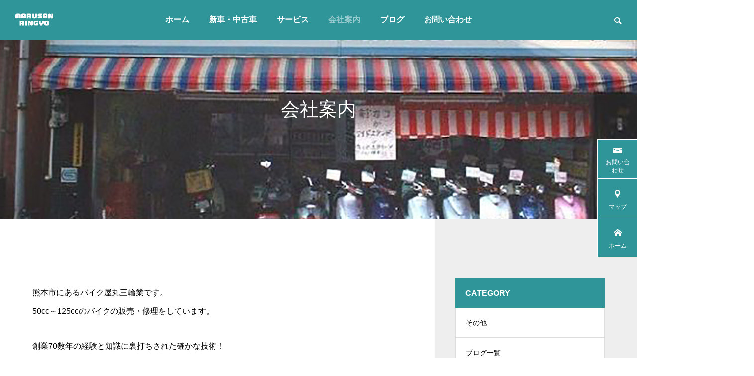

--- FILE ---
content_type: text/html; charset=UTF-8
request_url: http://marusanringyou.com/about/
body_size: 15668
content:
<!DOCTYPE html>
<html class="pc" lang="ja">
<head>
<meta charset="UTF-8">
<!--[if IE]><meta http-equiv="X-UA-Compatible" content="IE=edge"><![endif]-->
<meta name="viewport" content="width=device-width">
<title>会社案内 | 熊本市でバイク・原付の新車・中古車探すなら丸三輪業</title>
<meta name="description" content="熊本市にあるバイク屋丸三輪業です。50cc～125ccのバイクの販売・修理をしています。創業70数年の経験と知識に裏打ちされた確かな技術！バイクに関するご質問やお見積りなど、お気軽にご相談ください。">
<link rel="pingback" href="http://marusanringyou.com/wp/xmlrpc.php">
<meta name='robots' content='max-image-preview:large' />
<link rel="alternate" type="application/rss+xml" title="熊本市でバイク・原付の新車・中古車探すなら丸三輪業 &raquo; フィード" href="https://marusanringyou.com/feed/" />
<link rel="alternate" type="application/rss+xml" title="熊本市でバイク・原付の新車・中古車探すなら丸三輪業 &raquo; コメントフィード" href="https://marusanringyou.com/comments/feed/" />
<link rel="alternate" title="oEmbed (JSON)" type="application/json+oembed" href="https://marusanringyou.com/wp-json/oembed/1.0/embed?url=https%3A%2F%2Fmarusanringyou.com%2Fabout%2F" />
<link rel="alternate" title="oEmbed (XML)" type="text/xml+oembed" href="https://marusanringyou.com/wp-json/oembed/1.0/embed?url=https%3A%2F%2Fmarusanringyou.com%2Fabout%2F&#038;format=xml" />
<link rel="preconnect" href="https://fonts.googleapis.com">
<link rel="preconnect" href="https://fonts.gstatic.com" crossorigin>
<link href="https://fonts.googleapis.com/css2?family=Noto+Sans+JP:wght@400;600" rel="stylesheet">
<style id='wp-img-auto-sizes-contain-inline-css' type='text/css'>
img:is([sizes=auto i],[sizes^="auto," i]){contain-intrinsic-size:3000px 1500px}
/*# sourceURL=wp-img-auto-sizes-contain-inline-css */
</style>
<link rel='stylesheet' id='style-css' href='http://marusanringyou.com/wp/wp-content/themes/falcon_tcd089/style.css?ver=2.12' type='text/css' media='all' />
<style id='wp-block-library-inline-css' type='text/css'>
:root{--wp-block-synced-color:#7a00df;--wp-block-synced-color--rgb:122,0,223;--wp-bound-block-color:var(--wp-block-synced-color);--wp-editor-canvas-background:#ddd;--wp-admin-theme-color:#007cba;--wp-admin-theme-color--rgb:0,124,186;--wp-admin-theme-color-darker-10:#006ba1;--wp-admin-theme-color-darker-10--rgb:0,107,160.5;--wp-admin-theme-color-darker-20:#005a87;--wp-admin-theme-color-darker-20--rgb:0,90,135;--wp-admin-border-width-focus:2px}@media (min-resolution:192dpi){:root{--wp-admin-border-width-focus:1.5px}}.wp-element-button{cursor:pointer}:root .has-very-light-gray-background-color{background-color:#eee}:root .has-very-dark-gray-background-color{background-color:#313131}:root .has-very-light-gray-color{color:#eee}:root .has-very-dark-gray-color{color:#313131}:root .has-vivid-green-cyan-to-vivid-cyan-blue-gradient-background{background:linear-gradient(135deg,#00d084,#0693e3)}:root .has-purple-crush-gradient-background{background:linear-gradient(135deg,#34e2e4,#4721fb 50%,#ab1dfe)}:root .has-hazy-dawn-gradient-background{background:linear-gradient(135deg,#faaca8,#dad0ec)}:root .has-subdued-olive-gradient-background{background:linear-gradient(135deg,#fafae1,#67a671)}:root .has-atomic-cream-gradient-background{background:linear-gradient(135deg,#fdd79a,#004a59)}:root .has-nightshade-gradient-background{background:linear-gradient(135deg,#330968,#31cdcf)}:root .has-midnight-gradient-background{background:linear-gradient(135deg,#020381,#2874fc)}:root{--wp--preset--font-size--normal:16px;--wp--preset--font-size--huge:42px}.has-regular-font-size{font-size:1em}.has-larger-font-size{font-size:2.625em}.has-normal-font-size{font-size:var(--wp--preset--font-size--normal)}.has-huge-font-size{font-size:var(--wp--preset--font-size--huge)}.has-text-align-center{text-align:center}.has-text-align-left{text-align:left}.has-text-align-right{text-align:right}.has-fit-text{white-space:nowrap!important}#end-resizable-editor-section{display:none}.aligncenter{clear:both}.items-justified-left{justify-content:flex-start}.items-justified-center{justify-content:center}.items-justified-right{justify-content:flex-end}.items-justified-space-between{justify-content:space-between}.screen-reader-text{border:0;clip-path:inset(50%);height:1px;margin:-1px;overflow:hidden;padding:0;position:absolute;width:1px;word-wrap:normal!important}.screen-reader-text:focus{background-color:#ddd;clip-path:none;color:#444;display:block;font-size:1em;height:auto;left:5px;line-height:normal;padding:15px 23px 14px;text-decoration:none;top:5px;width:auto;z-index:100000}html :where(.has-border-color){border-style:solid}html :where([style*=border-top-color]){border-top-style:solid}html :where([style*=border-right-color]){border-right-style:solid}html :where([style*=border-bottom-color]){border-bottom-style:solid}html :where([style*=border-left-color]){border-left-style:solid}html :where([style*=border-width]){border-style:solid}html :where([style*=border-top-width]){border-top-style:solid}html :where([style*=border-right-width]){border-right-style:solid}html :where([style*=border-bottom-width]){border-bottom-style:solid}html :where([style*=border-left-width]){border-left-style:solid}html :where(img[class*=wp-image-]){height:auto;max-width:100%}:where(figure){margin:0 0 1em}html :where(.is-position-sticky){--wp-admin--admin-bar--position-offset:var(--wp-admin--admin-bar--height,0px)}@media screen and (max-width:600px){html :where(.is-position-sticky){--wp-admin--admin-bar--position-offset:0px}}

/*# sourceURL=wp-block-library-inline-css */
</style><style id='wp-block-gallery-inline-css' type='text/css'>
.blocks-gallery-grid:not(.has-nested-images),.wp-block-gallery:not(.has-nested-images){display:flex;flex-wrap:wrap;list-style-type:none;margin:0;padding:0}.blocks-gallery-grid:not(.has-nested-images) .blocks-gallery-image,.blocks-gallery-grid:not(.has-nested-images) .blocks-gallery-item,.wp-block-gallery:not(.has-nested-images) .blocks-gallery-image,.wp-block-gallery:not(.has-nested-images) .blocks-gallery-item{display:flex;flex-direction:column;flex-grow:1;justify-content:center;margin:0 1em 1em 0;position:relative;width:calc(50% - 1em)}.blocks-gallery-grid:not(.has-nested-images) .blocks-gallery-image:nth-of-type(2n),.blocks-gallery-grid:not(.has-nested-images) .blocks-gallery-item:nth-of-type(2n),.wp-block-gallery:not(.has-nested-images) .blocks-gallery-image:nth-of-type(2n),.wp-block-gallery:not(.has-nested-images) .blocks-gallery-item:nth-of-type(2n){margin-right:0}.blocks-gallery-grid:not(.has-nested-images) .blocks-gallery-image figure,.blocks-gallery-grid:not(.has-nested-images) .blocks-gallery-item figure,.wp-block-gallery:not(.has-nested-images) .blocks-gallery-image figure,.wp-block-gallery:not(.has-nested-images) .blocks-gallery-item figure{align-items:flex-end;display:flex;height:100%;justify-content:flex-start;margin:0}.blocks-gallery-grid:not(.has-nested-images) .blocks-gallery-image img,.blocks-gallery-grid:not(.has-nested-images) .blocks-gallery-item img,.wp-block-gallery:not(.has-nested-images) .blocks-gallery-image img,.wp-block-gallery:not(.has-nested-images) .blocks-gallery-item img{display:block;height:auto;max-width:100%;width:auto}.blocks-gallery-grid:not(.has-nested-images) .blocks-gallery-image figcaption,.blocks-gallery-grid:not(.has-nested-images) .blocks-gallery-item figcaption,.wp-block-gallery:not(.has-nested-images) .blocks-gallery-image figcaption,.wp-block-gallery:not(.has-nested-images) .blocks-gallery-item figcaption{background:linear-gradient(0deg,#000000b3,#0000004d 70%,#0000);bottom:0;box-sizing:border-box;color:#fff;font-size:.8em;margin:0;max-height:100%;overflow:auto;padding:3em .77em .7em;position:absolute;text-align:center;width:100%;z-index:2}.blocks-gallery-grid:not(.has-nested-images) .blocks-gallery-image figcaption img,.blocks-gallery-grid:not(.has-nested-images) .blocks-gallery-item figcaption img,.wp-block-gallery:not(.has-nested-images) .blocks-gallery-image figcaption img,.wp-block-gallery:not(.has-nested-images) .blocks-gallery-item figcaption img{display:inline}.blocks-gallery-grid:not(.has-nested-images) figcaption,.wp-block-gallery:not(.has-nested-images) figcaption{flex-grow:1}.blocks-gallery-grid:not(.has-nested-images).is-cropped .blocks-gallery-image a,.blocks-gallery-grid:not(.has-nested-images).is-cropped .blocks-gallery-image img,.blocks-gallery-grid:not(.has-nested-images).is-cropped .blocks-gallery-item a,.blocks-gallery-grid:not(.has-nested-images).is-cropped .blocks-gallery-item img,.wp-block-gallery:not(.has-nested-images).is-cropped .blocks-gallery-image a,.wp-block-gallery:not(.has-nested-images).is-cropped .blocks-gallery-image img,.wp-block-gallery:not(.has-nested-images).is-cropped .blocks-gallery-item a,.wp-block-gallery:not(.has-nested-images).is-cropped .blocks-gallery-item img{flex:1;height:100%;object-fit:cover;width:100%}.blocks-gallery-grid:not(.has-nested-images).columns-1 .blocks-gallery-image,.blocks-gallery-grid:not(.has-nested-images).columns-1 .blocks-gallery-item,.wp-block-gallery:not(.has-nested-images).columns-1 .blocks-gallery-image,.wp-block-gallery:not(.has-nested-images).columns-1 .blocks-gallery-item{margin-right:0;width:100%}@media (min-width:600px){.blocks-gallery-grid:not(.has-nested-images).columns-3 .blocks-gallery-image,.blocks-gallery-grid:not(.has-nested-images).columns-3 .blocks-gallery-item,.wp-block-gallery:not(.has-nested-images).columns-3 .blocks-gallery-image,.wp-block-gallery:not(.has-nested-images).columns-3 .blocks-gallery-item{margin-right:1em;width:calc(33.33333% - .66667em)}.blocks-gallery-grid:not(.has-nested-images).columns-4 .blocks-gallery-image,.blocks-gallery-grid:not(.has-nested-images).columns-4 .blocks-gallery-item,.wp-block-gallery:not(.has-nested-images).columns-4 .blocks-gallery-image,.wp-block-gallery:not(.has-nested-images).columns-4 .blocks-gallery-item{margin-right:1em;width:calc(25% - .75em)}.blocks-gallery-grid:not(.has-nested-images).columns-5 .blocks-gallery-image,.blocks-gallery-grid:not(.has-nested-images).columns-5 .blocks-gallery-item,.wp-block-gallery:not(.has-nested-images).columns-5 .blocks-gallery-image,.wp-block-gallery:not(.has-nested-images).columns-5 .blocks-gallery-item{margin-right:1em;width:calc(20% - .8em)}.blocks-gallery-grid:not(.has-nested-images).columns-6 .blocks-gallery-image,.blocks-gallery-grid:not(.has-nested-images).columns-6 .blocks-gallery-item,.wp-block-gallery:not(.has-nested-images).columns-6 .blocks-gallery-image,.wp-block-gallery:not(.has-nested-images).columns-6 .blocks-gallery-item{margin-right:1em;width:calc(16.66667% - .83333em)}.blocks-gallery-grid:not(.has-nested-images).columns-7 .blocks-gallery-image,.blocks-gallery-grid:not(.has-nested-images).columns-7 .blocks-gallery-item,.wp-block-gallery:not(.has-nested-images).columns-7 .blocks-gallery-image,.wp-block-gallery:not(.has-nested-images).columns-7 .blocks-gallery-item{margin-right:1em;width:calc(14.28571% - .85714em)}.blocks-gallery-grid:not(.has-nested-images).columns-8 .blocks-gallery-image,.blocks-gallery-grid:not(.has-nested-images).columns-8 .blocks-gallery-item,.wp-block-gallery:not(.has-nested-images).columns-8 .blocks-gallery-image,.wp-block-gallery:not(.has-nested-images).columns-8 .blocks-gallery-item{margin-right:1em;width:calc(12.5% - .875em)}.blocks-gallery-grid:not(.has-nested-images).columns-1 .blocks-gallery-image:nth-of-type(1n),.blocks-gallery-grid:not(.has-nested-images).columns-1 .blocks-gallery-item:nth-of-type(1n),.blocks-gallery-grid:not(.has-nested-images).columns-2 .blocks-gallery-image:nth-of-type(2n),.blocks-gallery-grid:not(.has-nested-images).columns-2 .blocks-gallery-item:nth-of-type(2n),.blocks-gallery-grid:not(.has-nested-images).columns-3 .blocks-gallery-image:nth-of-type(3n),.blocks-gallery-grid:not(.has-nested-images).columns-3 .blocks-gallery-item:nth-of-type(3n),.blocks-gallery-grid:not(.has-nested-images).columns-4 .blocks-gallery-image:nth-of-type(4n),.blocks-gallery-grid:not(.has-nested-images).columns-4 .blocks-gallery-item:nth-of-type(4n),.blocks-gallery-grid:not(.has-nested-images).columns-5 .blocks-gallery-image:nth-of-type(5n),.blocks-gallery-grid:not(.has-nested-images).columns-5 .blocks-gallery-item:nth-of-type(5n),.blocks-gallery-grid:not(.has-nested-images).columns-6 .blocks-gallery-image:nth-of-type(6n),.blocks-gallery-grid:not(.has-nested-images).columns-6 .blocks-gallery-item:nth-of-type(6n),.blocks-gallery-grid:not(.has-nested-images).columns-7 .blocks-gallery-image:nth-of-type(7n),.blocks-gallery-grid:not(.has-nested-images).columns-7 .blocks-gallery-item:nth-of-type(7n),.blocks-gallery-grid:not(.has-nested-images).columns-8 .blocks-gallery-image:nth-of-type(8n),.blocks-gallery-grid:not(.has-nested-images).columns-8 .blocks-gallery-item:nth-of-type(8n),.wp-block-gallery:not(.has-nested-images).columns-1 .blocks-gallery-image:nth-of-type(1n),.wp-block-gallery:not(.has-nested-images).columns-1 .blocks-gallery-item:nth-of-type(1n),.wp-block-gallery:not(.has-nested-images).columns-2 .blocks-gallery-image:nth-of-type(2n),.wp-block-gallery:not(.has-nested-images).columns-2 .blocks-gallery-item:nth-of-type(2n),.wp-block-gallery:not(.has-nested-images).columns-3 .blocks-gallery-image:nth-of-type(3n),.wp-block-gallery:not(.has-nested-images).columns-3 .blocks-gallery-item:nth-of-type(3n),.wp-block-gallery:not(.has-nested-images).columns-4 .blocks-gallery-image:nth-of-type(4n),.wp-block-gallery:not(.has-nested-images).columns-4 .blocks-gallery-item:nth-of-type(4n),.wp-block-gallery:not(.has-nested-images).columns-5 .blocks-gallery-image:nth-of-type(5n),.wp-block-gallery:not(.has-nested-images).columns-5 .blocks-gallery-item:nth-of-type(5n),.wp-block-gallery:not(.has-nested-images).columns-6 .blocks-gallery-image:nth-of-type(6n),.wp-block-gallery:not(.has-nested-images).columns-6 .blocks-gallery-item:nth-of-type(6n),.wp-block-gallery:not(.has-nested-images).columns-7 .blocks-gallery-image:nth-of-type(7n),.wp-block-gallery:not(.has-nested-images).columns-7 .blocks-gallery-item:nth-of-type(7n),.wp-block-gallery:not(.has-nested-images).columns-8 .blocks-gallery-image:nth-of-type(8n),.wp-block-gallery:not(.has-nested-images).columns-8 .blocks-gallery-item:nth-of-type(8n){margin-right:0}}.blocks-gallery-grid:not(.has-nested-images) .blocks-gallery-image:last-child,.blocks-gallery-grid:not(.has-nested-images) .blocks-gallery-item:last-child,.wp-block-gallery:not(.has-nested-images) .blocks-gallery-image:last-child,.wp-block-gallery:not(.has-nested-images) .blocks-gallery-item:last-child{margin-right:0}.blocks-gallery-grid:not(.has-nested-images).alignleft,.blocks-gallery-grid:not(.has-nested-images).alignright,.wp-block-gallery:not(.has-nested-images).alignleft,.wp-block-gallery:not(.has-nested-images).alignright{max-width:420px;width:100%}.blocks-gallery-grid:not(.has-nested-images).aligncenter .blocks-gallery-item figure,.wp-block-gallery:not(.has-nested-images).aligncenter .blocks-gallery-item figure{justify-content:center}.wp-block-gallery:not(.is-cropped) .blocks-gallery-item{align-self:flex-start}figure.wp-block-gallery.has-nested-images{align-items:normal}.wp-block-gallery.has-nested-images figure.wp-block-image:not(#individual-image){margin:0;width:calc(50% - var(--wp--style--unstable-gallery-gap, 16px)/2)}.wp-block-gallery.has-nested-images figure.wp-block-image{box-sizing:border-box;display:flex;flex-direction:column;flex-grow:1;justify-content:center;max-width:100%;position:relative}.wp-block-gallery.has-nested-images figure.wp-block-image>a,.wp-block-gallery.has-nested-images figure.wp-block-image>div{flex-direction:column;flex-grow:1;margin:0}.wp-block-gallery.has-nested-images figure.wp-block-image img{display:block;height:auto;max-width:100%!important;width:auto}.wp-block-gallery.has-nested-images figure.wp-block-image figcaption,.wp-block-gallery.has-nested-images figure.wp-block-image:has(figcaption):before{bottom:0;left:0;max-height:100%;position:absolute;right:0}.wp-block-gallery.has-nested-images figure.wp-block-image:has(figcaption):before{backdrop-filter:blur(3px);content:"";height:100%;-webkit-mask-image:linear-gradient(0deg,#000 20%,#0000);mask-image:linear-gradient(0deg,#000 20%,#0000);max-height:40%;pointer-events:none}.wp-block-gallery.has-nested-images figure.wp-block-image figcaption{box-sizing:border-box;color:#fff;font-size:13px;margin:0;overflow:auto;padding:1em;text-align:center;text-shadow:0 0 1.5px #000}.wp-block-gallery.has-nested-images figure.wp-block-image figcaption::-webkit-scrollbar{height:12px;width:12px}.wp-block-gallery.has-nested-images figure.wp-block-image figcaption::-webkit-scrollbar-track{background-color:initial}.wp-block-gallery.has-nested-images figure.wp-block-image figcaption::-webkit-scrollbar-thumb{background-clip:padding-box;background-color:initial;border:3px solid #0000;border-radius:8px}.wp-block-gallery.has-nested-images figure.wp-block-image figcaption:focus-within::-webkit-scrollbar-thumb,.wp-block-gallery.has-nested-images figure.wp-block-image figcaption:focus::-webkit-scrollbar-thumb,.wp-block-gallery.has-nested-images figure.wp-block-image figcaption:hover::-webkit-scrollbar-thumb{background-color:#fffc}.wp-block-gallery.has-nested-images figure.wp-block-image figcaption{scrollbar-color:#0000 #0000;scrollbar-gutter:stable both-edges;scrollbar-width:thin}.wp-block-gallery.has-nested-images figure.wp-block-image figcaption:focus,.wp-block-gallery.has-nested-images figure.wp-block-image figcaption:focus-within,.wp-block-gallery.has-nested-images figure.wp-block-image figcaption:hover{scrollbar-color:#fffc #0000}.wp-block-gallery.has-nested-images figure.wp-block-image figcaption{will-change:transform}@media (hover:none){.wp-block-gallery.has-nested-images figure.wp-block-image figcaption{scrollbar-color:#fffc #0000}}.wp-block-gallery.has-nested-images figure.wp-block-image figcaption{background:linear-gradient(0deg,#0006,#0000)}.wp-block-gallery.has-nested-images figure.wp-block-image figcaption img{display:inline}.wp-block-gallery.has-nested-images figure.wp-block-image figcaption a{color:inherit}.wp-block-gallery.has-nested-images figure.wp-block-image.has-custom-border img{box-sizing:border-box}.wp-block-gallery.has-nested-images figure.wp-block-image.has-custom-border>a,.wp-block-gallery.has-nested-images figure.wp-block-image.has-custom-border>div,.wp-block-gallery.has-nested-images figure.wp-block-image.is-style-rounded>a,.wp-block-gallery.has-nested-images figure.wp-block-image.is-style-rounded>div{flex:1 1 auto}.wp-block-gallery.has-nested-images figure.wp-block-image.has-custom-border figcaption,.wp-block-gallery.has-nested-images figure.wp-block-image.is-style-rounded figcaption{background:none;color:inherit;flex:initial;margin:0;padding:10px 10px 9px;position:relative;text-shadow:none}.wp-block-gallery.has-nested-images figure.wp-block-image.has-custom-border:before,.wp-block-gallery.has-nested-images figure.wp-block-image.is-style-rounded:before{content:none}.wp-block-gallery.has-nested-images figcaption{flex-basis:100%;flex-grow:1;text-align:center}.wp-block-gallery.has-nested-images:not(.is-cropped) figure.wp-block-image:not(#individual-image){margin-bottom:auto;margin-top:0}.wp-block-gallery.has-nested-images.is-cropped figure.wp-block-image:not(#individual-image){align-self:inherit}.wp-block-gallery.has-nested-images.is-cropped figure.wp-block-image:not(#individual-image)>a,.wp-block-gallery.has-nested-images.is-cropped figure.wp-block-image:not(#individual-image)>div:not(.components-drop-zone){display:flex}.wp-block-gallery.has-nested-images.is-cropped figure.wp-block-image:not(#individual-image) a,.wp-block-gallery.has-nested-images.is-cropped figure.wp-block-image:not(#individual-image) img{flex:1 0 0%;height:100%;object-fit:cover;width:100%}.wp-block-gallery.has-nested-images.columns-1 figure.wp-block-image:not(#individual-image){width:100%}@media (min-width:600px){.wp-block-gallery.has-nested-images.columns-3 figure.wp-block-image:not(#individual-image){width:calc(33.33333% - var(--wp--style--unstable-gallery-gap, 16px)*.66667)}.wp-block-gallery.has-nested-images.columns-4 figure.wp-block-image:not(#individual-image){width:calc(25% - var(--wp--style--unstable-gallery-gap, 16px)*.75)}.wp-block-gallery.has-nested-images.columns-5 figure.wp-block-image:not(#individual-image){width:calc(20% - var(--wp--style--unstable-gallery-gap, 16px)*.8)}.wp-block-gallery.has-nested-images.columns-6 figure.wp-block-image:not(#individual-image){width:calc(16.66667% - var(--wp--style--unstable-gallery-gap, 16px)*.83333)}.wp-block-gallery.has-nested-images.columns-7 figure.wp-block-image:not(#individual-image){width:calc(14.28571% - var(--wp--style--unstable-gallery-gap, 16px)*.85714)}.wp-block-gallery.has-nested-images.columns-8 figure.wp-block-image:not(#individual-image){width:calc(12.5% - var(--wp--style--unstable-gallery-gap, 16px)*.875)}.wp-block-gallery.has-nested-images.columns-default figure.wp-block-image:not(#individual-image){width:calc(33.33% - var(--wp--style--unstable-gallery-gap, 16px)*.66667)}.wp-block-gallery.has-nested-images.columns-default figure.wp-block-image:not(#individual-image):first-child:nth-last-child(2),.wp-block-gallery.has-nested-images.columns-default figure.wp-block-image:not(#individual-image):first-child:nth-last-child(2)~figure.wp-block-image:not(#individual-image){width:calc(50% - var(--wp--style--unstable-gallery-gap, 16px)*.5)}.wp-block-gallery.has-nested-images.columns-default figure.wp-block-image:not(#individual-image):first-child:last-child{width:100%}}.wp-block-gallery.has-nested-images.alignleft,.wp-block-gallery.has-nested-images.alignright{max-width:420px;width:100%}.wp-block-gallery.has-nested-images.aligncenter{justify-content:center}
/*# sourceURL=http://marusanringyou.com/wp/wp-includes/blocks/gallery/style.min.css */
</style>
<style id='wp-block-heading-inline-css' type='text/css'>
h1:where(.wp-block-heading).has-background,h2:where(.wp-block-heading).has-background,h3:where(.wp-block-heading).has-background,h4:where(.wp-block-heading).has-background,h5:where(.wp-block-heading).has-background,h6:where(.wp-block-heading).has-background{padding:1.25em 2.375em}h1.has-text-align-left[style*=writing-mode]:where([style*=vertical-lr]),h1.has-text-align-right[style*=writing-mode]:where([style*=vertical-rl]),h2.has-text-align-left[style*=writing-mode]:where([style*=vertical-lr]),h2.has-text-align-right[style*=writing-mode]:where([style*=vertical-rl]),h3.has-text-align-left[style*=writing-mode]:where([style*=vertical-lr]),h3.has-text-align-right[style*=writing-mode]:where([style*=vertical-rl]),h4.has-text-align-left[style*=writing-mode]:where([style*=vertical-lr]),h4.has-text-align-right[style*=writing-mode]:where([style*=vertical-rl]),h5.has-text-align-left[style*=writing-mode]:where([style*=vertical-lr]),h5.has-text-align-right[style*=writing-mode]:where([style*=vertical-rl]),h6.has-text-align-left[style*=writing-mode]:where([style*=vertical-lr]),h6.has-text-align-right[style*=writing-mode]:where([style*=vertical-rl]){rotate:180deg}
/*# sourceURL=http://marusanringyou.com/wp/wp-includes/blocks/heading/style.min.css */
</style>
<style id='wp-block-paragraph-inline-css' type='text/css'>
.is-small-text{font-size:.875em}.is-regular-text{font-size:1em}.is-large-text{font-size:2.25em}.is-larger-text{font-size:3em}.has-drop-cap:not(:focus):first-letter{float:left;font-size:8.4em;font-style:normal;font-weight:100;line-height:.68;margin:.05em .1em 0 0;text-transform:uppercase}body.rtl .has-drop-cap:not(:focus):first-letter{float:none;margin-left:.1em}p.has-drop-cap.has-background{overflow:hidden}:root :where(p.has-background){padding:1.25em 2.375em}:where(p.has-text-color:not(.has-link-color)) a{color:inherit}p.has-text-align-left[style*="writing-mode:vertical-lr"],p.has-text-align-right[style*="writing-mode:vertical-rl"]{rotate:180deg}
/*# sourceURL=http://marusanringyou.com/wp/wp-includes/blocks/paragraph/style.min.css */
</style>
<style id='wp-block-table-inline-css' type='text/css'>
.wp-block-table{overflow-x:auto}.wp-block-table table{border-collapse:collapse;width:100%}.wp-block-table thead{border-bottom:3px solid}.wp-block-table tfoot{border-top:3px solid}.wp-block-table td,.wp-block-table th{border:1px solid;padding:.5em}.wp-block-table .has-fixed-layout{table-layout:fixed;width:100%}.wp-block-table .has-fixed-layout td,.wp-block-table .has-fixed-layout th{word-break:break-word}.wp-block-table.aligncenter,.wp-block-table.alignleft,.wp-block-table.alignright{display:table;width:auto}.wp-block-table.aligncenter td,.wp-block-table.aligncenter th,.wp-block-table.alignleft td,.wp-block-table.alignleft th,.wp-block-table.alignright td,.wp-block-table.alignright th{word-break:break-word}.wp-block-table .has-subtle-light-gray-background-color{background-color:#f3f4f5}.wp-block-table .has-subtle-pale-green-background-color{background-color:#e9fbe5}.wp-block-table .has-subtle-pale-blue-background-color{background-color:#e7f5fe}.wp-block-table .has-subtle-pale-pink-background-color{background-color:#fcf0ef}.wp-block-table.is-style-stripes{background-color:initial;border-collapse:inherit;border-spacing:0}.wp-block-table.is-style-stripes tbody tr:nth-child(odd){background-color:#f0f0f0}.wp-block-table.is-style-stripes.has-subtle-light-gray-background-color tbody tr:nth-child(odd){background-color:#f3f4f5}.wp-block-table.is-style-stripes.has-subtle-pale-green-background-color tbody tr:nth-child(odd){background-color:#e9fbe5}.wp-block-table.is-style-stripes.has-subtle-pale-blue-background-color tbody tr:nth-child(odd){background-color:#e7f5fe}.wp-block-table.is-style-stripes.has-subtle-pale-pink-background-color tbody tr:nth-child(odd){background-color:#fcf0ef}.wp-block-table.is-style-stripes td,.wp-block-table.is-style-stripes th{border-color:#0000}.wp-block-table.is-style-stripes{border-bottom:1px solid #f0f0f0}.wp-block-table .has-border-color td,.wp-block-table .has-border-color th,.wp-block-table .has-border-color tr,.wp-block-table .has-border-color>*{border-color:inherit}.wp-block-table table[style*=border-top-color] tr:first-child,.wp-block-table table[style*=border-top-color] tr:first-child td,.wp-block-table table[style*=border-top-color] tr:first-child th,.wp-block-table table[style*=border-top-color]>*,.wp-block-table table[style*=border-top-color]>* td,.wp-block-table table[style*=border-top-color]>* th{border-top-color:inherit}.wp-block-table table[style*=border-top-color] tr:not(:first-child){border-top-color:initial}.wp-block-table table[style*=border-right-color] td:last-child,.wp-block-table table[style*=border-right-color] th,.wp-block-table table[style*=border-right-color] tr,.wp-block-table table[style*=border-right-color]>*{border-right-color:inherit}.wp-block-table table[style*=border-bottom-color] tr:last-child,.wp-block-table table[style*=border-bottom-color] tr:last-child td,.wp-block-table table[style*=border-bottom-color] tr:last-child th,.wp-block-table table[style*=border-bottom-color]>*,.wp-block-table table[style*=border-bottom-color]>* td,.wp-block-table table[style*=border-bottom-color]>* th{border-bottom-color:inherit}.wp-block-table table[style*=border-bottom-color] tr:not(:last-child){border-bottom-color:initial}.wp-block-table table[style*=border-left-color] td:first-child,.wp-block-table table[style*=border-left-color] th,.wp-block-table table[style*=border-left-color] tr,.wp-block-table table[style*=border-left-color]>*{border-left-color:inherit}.wp-block-table table[style*=border-style] td,.wp-block-table table[style*=border-style] th,.wp-block-table table[style*=border-style] tr,.wp-block-table table[style*=border-style]>*{border-style:inherit}.wp-block-table table[style*=border-width] td,.wp-block-table table[style*=border-width] th,.wp-block-table table[style*=border-width] tr,.wp-block-table table[style*=border-width]>*{border-style:inherit;border-width:inherit}
/*# sourceURL=http://marusanringyou.com/wp/wp-includes/blocks/table/style.min.css */
</style>
<style id='global-styles-inline-css' type='text/css'>
:root{--wp--preset--aspect-ratio--square: 1;--wp--preset--aspect-ratio--4-3: 4/3;--wp--preset--aspect-ratio--3-4: 3/4;--wp--preset--aspect-ratio--3-2: 3/2;--wp--preset--aspect-ratio--2-3: 2/3;--wp--preset--aspect-ratio--16-9: 16/9;--wp--preset--aspect-ratio--9-16: 9/16;--wp--preset--color--black: #000000;--wp--preset--color--cyan-bluish-gray: #abb8c3;--wp--preset--color--white: #ffffff;--wp--preset--color--pale-pink: #f78da7;--wp--preset--color--vivid-red: #cf2e2e;--wp--preset--color--luminous-vivid-orange: #ff6900;--wp--preset--color--luminous-vivid-amber: #fcb900;--wp--preset--color--light-green-cyan: #7bdcb5;--wp--preset--color--vivid-green-cyan: #00d084;--wp--preset--color--pale-cyan-blue: #8ed1fc;--wp--preset--color--vivid-cyan-blue: #0693e3;--wp--preset--color--vivid-purple: #9b51e0;--wp--preset--gradient--vivid-cyan-blue-to-vivid-purple: linear-gradient(135deg,rgb(6,147,227) 0%,rgb(155,81,224) 100%);--wp--preset--gradient--light-green-cyan-to-vivid-green-cyan: linear-gradient(135deg,rgb(122,220,180) 0%,rgb(0,208,130) 100%);--wp--preset--gradient--luminous-vivid-amber-to-luminous-vivid-orange: linear-gradient(135deg,rgb(252,185,0) 0%,rgb(255,105,0) 100%);--wp--preset--gradient--luminous-vivid-orange-to-vivid-red: linear-gradient(135deg,rgb(255,105,0) 0%,rgb(207,46,46) 100%);--wp--preset--gradient--very-light-gray-to-cyan-bluish-gray: linear-gradient(135deg,rgb(238,238,238) 0%,rgb(169,184,195) 100%);--wp--preset--gradient--cool-to-warm-spectrum: linear-gradient(135deg,rgb(74,234,220) 0%,rgb(151,120,209) 20%,rgb(207,42,186) 40%,rgb(238,44,130) 60%,rgb(251,105,98) 80%,rgb(254,248,76) 100%);--wp--preset--gradient--blush-light-purple: linear-gradient(135deg,rgb(255,206,236) 0%,rgb(152,150,240) 100%);--wp--preset--gradient--blush-bordeaux: linear-gradient(135deg,rgb(254,205,165) 0%,rgb(254,45,45) 50%,rgb(107,0,62) 100%);--wp--preset--gradient--luminous-dusk: linear-gradient(135deg,rgb(255,203,112) 0%,rgb(199,81,192) 50%,rgb(65,88,208) 100%);--wp--preset--gradient--pale-ocean: linear-gradient(135deg,rgb(255,245,203) 0%,rgb(182,227,212) 50%,rgb(51,167,181) 100%);--wp--preset--gradient--electric-grass: linear-gradient(135deg,rgb(202,248,128) 0%,rgb(113,206,126) 100%);--wp--preset--gradient--midnight: linear-gradient(135deg,rgb(2,3,129) 0%,rgb(40,116,252) 100%);--wp--preset--font-size--small: 13px;--wp--preset--font-size--medium: 20px;--wp--preset--font-size--large: 36px;--wp--preset--font-size--x-large: 42px;--wp--preset--spacing--20: 0.44rem;--wp--preset--spacing--30: 0.67rem;--wp--preset--spacing--40: 1rem;--wp--preset--spacing--50: 1.5rem;--wp--preset--spacing--60: 2.25rem;--wp--preset--spacing--70: 3.38rem;--wp--preset--spacing--80: 5.06rem;--wp--preset--shadow--natural: 6px 6px 9px rgba(0, 0, 0, 0.2);--wp--preset--shadow--deep: 12px 12px 50px rgba(0, 0, 0, 0.4);--wp--preset--shadow--sharp: 6px 6px 0px rgba(0, 0, 0, 0.2);--wp--preset--shadow--outlined: 6px 6px 0px -3px rgb(255, 255, 255), 6px 6px rgb(0, 0, 0);--wp--preset--shadow--crisp: 6px 6px 0px rgb(0, 0, 0);}:where(.is-layout-flex){gap: 0.5em;}:where(.is-layout-grid){gap: 0.5em;}body .is-layout-flex{display: flex;}.is-layout-flex{flex-wrap: wrap;align-items: center;}.is-layout-flex > :is(*, div){margin: 0;}body .is-layout-grid{display: grid;}.is-layout-grid > :is(*, div){margin: 0;}:where(.wp-block-columns.is-layout-flex){gap: 2em;}:where(.wp-block-columns.is-layout-grid){gap: 2em;}:where(.wp-block-post-template.is-layout-flex){gap: 1.25em;}:where(.wp-block-post-template.is-layout-grid){gap: 1.25em;}.has-black-color{color: var(--wp--preset--color--black) !important;}.has-cyan-bluish-gray-color{color: var(--wp--preset--color--cyan-bluish-gray) !important;}.has-white-color{color: var(--wp--preset--color--white) !important;}.has-pale-pink-color{color: var(--wp--preset--color--pale-pink) !important;}.has-vivid-red-color{color: var(--wp--preset--color--vivid-red) !important;}.has-luminous-vivid-orange-color{color: var(--wp--preset--color--luminous-vivid-orange) !important;}.has-luminous-vivid-amber-color{color: var(--wp--preset--color--luminous-vivid-amber) !important;}.has-light-green-cyan-color{color: var(--wp--preset--color--light-green-cyan) !important;}.has-vivid-green-cyan-color{color: var(--wp--preset--color--vivid-green-cyan) !important;}.has-pale-cyan-blue-color{color: var(--wp--preset--color--pale-cyan-blue) !important;}.has-vivid-cyan-blue-color{color: var(--wp--preset--color--vivid-cyan-blue) !important;}.has-vivid-purple-color{color: var(--wp--preset--color--vivid-purple) !important;}.has-black-background-color{background-color: var(--wp--preset--color--black) !important;}.has-cyan-bluish-gray-background-color{background-color: var(--wp--preset--color--cyan-bluish-gray) !important;}.has-white-background-color{background-color: var(--wp--preset--color--white) !important;}.has-pale-pink-background-color{background-color: var(--wp--preset--color--pale-pink) !important;}.has-vivid-red-background-color{background-color: var(--wp--preset--color--vivid-red) !important;}.has-luminous-vivid-orange-background-color{background-color: var(--wp--preset--color--luminous-vivid-orange) !important;}.has-luminous-vivid-amber-background-color{background-color: var(--wp--preset--color--luminous-vivid-amber) !important;}.has-light-green-cyan-background-color{background-color: var(--wp--preset--color--light-green-cyan) !important;}.has-vivid-green-cyan-background-color{background-color: var(--wp--preset--color--vivid-green-cyan) !important;}.has-pale-cyan-blue-background-color{background-color: var(--wp--preset--color--pale-cyan-blue) !important;}.has-vivid-cyan-blue-background-color{background-color: var(--wp--preset--color--vivid-cyan-blue) !important;}.has-vivid-purple-background-color{background-color: var(--wp--preset--color--vivid-purple) !important;}.has-black-border-color{border-color: var(--wp--preset--color--black) !important;}.has-cyan-bluish-gray-border-color{border-color: var(--wp--preset--color--cyan-bluish-gray) !important;}.has-white-border-color{border-color: var(--wp--preset--color--white) !important;}.has-pale-pink-border-color{border-color: var(--wp--preset--color--pale-pink) !important;}.has-vivid-red-border-color{border-color: var(--wp--preset--color--vivid-red) !important;}.has-luminous-vivid-orange-border-color{border-color: var(--wp--preset--color--luminous-vivid-orange) !important;}.has-luminous-vivid-amber-border-color{border-color: var(--wp--preset--color--luminous-vivid-amber) !important;}.has-light-green-cyan-border-color{border-color: var(--wp--preset--color--light-green-cyan) !important;}.has-vivid-green-cyan-border-color{border-color: var(--wp--preset--color--vivid-green-cyan) !important;}.has-pale-cyan-blue-border-color{border-color: var(--wp--preset--color--pale-cyan-blue) !important;}.has-vivid-cyan-blue-border-color{border-color: var(--wp--preset--color--vivid-cyan-blue) !important;}.has-vivid-purple-border-color{border-color: var(--wp--preset--color--vivid-purple) !important;}.has-vivid-cyan-blue-to-vivid-purple-gradient-background{background: var(--wp--preset--gradient--vivid-cyan-blue-to-vivid-purple) !important;}.has-light-green-cyan-to-vivid-green-cyan-gradient-background{background: var(--wp--preset--gradient--light-green-cyan-to-vivid-green-cyan) !important;}.has-luminous-vivid-amber-to-luminous-vivid-orange-gradient-background{background: var(--wp--preset--gradient--luminous-vivid-amber-to-luminous-vivid-orange) !important;}.has-luminous-vivid-orange-to-vivid-red-gradient-background{background: var(--wp--preset--gradient--luminous-vivid-orange-to-vivid-red) !important;}.has-very-light-gray-to-cyan-bluish-gray-gradient-background{background: var(--wp--preset--gradient--very-light-gray-to-cyan-bluish-gray) !important;}.has-cool-to-warm-spectrum-gradient-background{background: var(--wp--preset--gradient--cool-to-warm-spectrum) !important;}.has-blush-light-purple-gradient-background{background: var(--wp--preset--gradient--blush-light-purple) !important;}.has-blush-bordeaux-gradient-background{background: var(--wp--preset--gradient--blush-bordeaux) !important;}.has-luminous-dusk-gradient-background{background: var(--wp--preset--gradient--luminous-dusk) !important;}.has-pale-ocean-gradient-background{background: var(--wp--preset--gradient--pale-ocean) !important;}.has-electric-grass-gradient-background{background: var(--wp--preset--gradient--electric-grass) !important;}.has-midnight-gradient-background{background: var(--wp--preset--gradient--midnight) !important;}.has-small-font-size{font-size: var(--wp--preset--font-size--small) !important;}.has-medium-font-size{font-size: var(--wp--preset--font-size--medium) !important;}.has-large-font-size{font-size: var(--wp--preset--font-size--large) !important;}.has-x-large-font-size{font-size: var(--wp--preset--font-size--x-large) !important;}
/*# sourceURL=global-styles-inline-css */
</style>
<style id='core-block-supports-inline-css' type='text/css'>
.wp-block-gallery.wp-block-gallery-1{--wp--style--unstable-gallery-gap:var( --wp--style--gallery-gap-default, var( --gallery-block--gutter-size, var( --wp--style--block-gap, 0.5em ) ) );gap:var( --wp--style--gallery-gap-default, var( --gallery-block--gutter-size, var( --wp--style--block-gap, 0.5em ) ) );}
/*# sourceURL=core-block-supports-inline-css */
</style>

<style id='classic-theme-styles-inline-css' type='text/css'>
/*! This file is auto-generated */
.wp-block-button__link{color:#fff;background-color:#32373c;border-radius:9999px;box-shadow:none;text-decoration:none;padding:calc(.667em + 2px) calc(1.333em + 2px);font-size:1.125em}.wp-block-file__button{background:#32373c;color:#fff;text-decoration:none}
/*# sourceURL=/wp-includes/css/classic-themes.min.css */
</style>
<link rel='stylesheet' id='contact-form-7-css' href='http://marusanringyou.com/wp/wp-content/plugins/contact-form-7/includes/css/styles.css?ver=6.0.6' type='text/css' media='all' />
<style>:root {
  --tcd-font-type1: Arial,"Hiragino Sans","Yu Gothic Medium","Meiryo",sans-serif;
  --tcd-font-type2: "Times New Roman",Times,"Yu Mincho","游明朝","游明朝体","Hiragino Mincho Pro",serif;
  --tcd-font-type3: Palatino,"Yu Kyokasho","游教科書体","UD デジタル 教科書体 N","游明朝","游明朝体","Hiragino Mincho Pro","Meiryo",serif;
  --tcd-font-type-logo: "Noto Sans JP",sans-serif;
}</style>
<script type="text/javascript" src="http://marusanringyou.com/wp/wp-includes/js/jquery/jquery.min.js?ver=3.7.1" id="jquery-core-js"></script>
<script type="text/javascript" src="http://marusanringyou.com/wp/wp-includes/js/jquery/jquery-migrate.min.js?ver=3.4.1" id="jquery-migrate-js"></script>
<link rel="https://api.w.org/" href="https://marusanringyou.com/wp-json/" /><link rel="alternate" title="JSON" type="application/json" href="https://marusanringyou.com/wp-json/wp/v2/pages/56" /><link rel="canonical" href="https://marusanringyou.com/about/" />
<link rel='shortlink' href='https://marusanringyou.com/?p=56' />
<link rel="stylesheet" href="http://marusanringyou.com/wp/wp-content/themes/falcon_tcd089/css/design-plus.css?ver=2.12">
<link rel="stylesheet" href="http://marusanringyou.com/wp/wp-content/themes/falcon_tcd089/css/sns-botton.css?ver=2.12">
<link rel="stylesheet" media="screen and (max-width:1201px)" href="http://marusanringyou.com/wp/wp-content/themes/falcon_tcd089/css/responsive.css?ver=2.12">
<link rel="stylesheet" media="screen and (max-width:1201px)" href="http://marusanringyou.com/wp/wp-content/themes/falcon_tcd089/css/footer-bar.css?ver=2.12">

<script src="http://marusanringyou.com/wp/wp-content/themes/falcon_tcd089/js/jquery.easing.1.4.js?ver=2.12"></script>
<script src="http://marusanringyou.com/wp/wp-content/themes/falcon_tcd089/js/jscript.js?ver=2.12"></script>
<script src="http://marusanringyou.com/wp/wp-content/themes/falcon_tcd089/js/tcd_cookie.js?ver=2.12"></script>
<script src="http://marusanringyou.com/wp/wp-content/themes/falcon_tcd089/js/comment.js?ver=2.12"></script>
<script src="http://marusanringyou.com/wp/wp-content/themes/falcon_tcd089/js/parallax.js?ver=2.12"></script>

<link rel="stylesheet" href="http://marusanringyou.com/wp/wp-content/themes/falcon_tcd089/js/simplebar.css?ver=2.12">
<script src="http://marusanringyou.com/wp/wp-content/themes/falcon_tcd089/js/simplebar.min.js?ver=2.12"></script>


<script src="http://marusanringyou.com/wp/wp-content/themes/falcon_tcd089/js/header_fix.js?ver=2.12"></script>

<script type="text/javascript">
jQuery(document).ready(function($){
  if ($.cookie('close_header_message') == 'on') {
    $('#header_message').hide();
  }
  $('#close_header_message').click(function() {
    $('#header_message').hide();
    $.cookie('close_header_message', 'on', {
      path:'/'
    });
  });
});
</script>

<style type="text/css">
body { font-size:16px; }
.common_headline { font-size:38px !important; font-weight:500 !important; }
@media screen and (max-width:950px) {
  .common_headline { font-size:30px !important; }
}
@media screen and (max-width:750px) {
  body { font-size:14px; }
  .common_headline { font-size:22px !important; font-weight:600 !important; }
}
body, input, textarea { font-family: var(--tcd-font-type1); }

.single_title_font_type { font-family: var(--tcd-font-type1) !important; }

.rich_font, .p-vertical { font-family: var(--tcd-font-type2); font-weight:600; }

.rich_font_1 { font-family: var(--tcd-font-type1);font-weight:600; }
.rich_font_2 { font-family: var(--tcd-font-type2); font-weight:600; }
.rich_font_3 { font-family:var(--tcd-font-type3); font-weight:600; }
.rich_font_logo { font-family:var(--tcd-font-type-logo); font-weight: bold !important; }

#header { background:rgba(47,149,153,1); }
body.single #header, body.no_index_header_content #header, body.header_fix #header { background:rgba(47,149,153,1); }
#header:hover { background:rgba(47,149,153,1) !important; }
#header a, #header_search_button:before { color:#ffffff; }
#header a:hover, #header_search_button:hover:before { color:rgba(255,255,255,0.5); }
#header_logo .logo_text { font-size:32px; }
#footer_logo .logo_text { font-size:32px; }
@media screen and (max-width:1201px) {
  #header_logo .logo_text { font-size:24px; }
  #footer_logo .logo_text { font-size:24px; }
}
#global_menu > ul > li > a { color:#ffffff; }
#global_menu > ul > li > a:hover, #global_menu > ul > li.current-menu-item > a, #header.active #global_menu > ul > li.active > a, #header.active #global_menu > ul > li.active_megamenu_button > a { color:rgba(255,255,255,0.5); }
#global_menu ul ul a { background:#2f9599; }
#global_menu ul ul a:hover { color:#ffffff; background:#000be5; }
#global_menu ul ul li.menu-item-has-children > a:before { color:#ffffff; }
.mobile #header, .mobile body.single.header_fix #header  { background:rgba(47,149,153,1); }
.mobile body.single #header:hover { background:rgba(47,149,153,1); }
.mobile #header:hover { background:rgba(47,149,153,1) !important; }
#drawer_menu { color:#ffffff; background:#000000; }
#drawer_menu a { color:#ffffff; }
#drawer_menu a:hover { color:#2f9599; }
#mobile_menu a { color:#ffffff; border-color:#444444; }
#mobile_menu li li a { background:#333333; }
#mobile_menu a:hover, #drawer_menu .close_button:hover, #mobile_menu .child_menu_button:hover { color:#ffffff; background:#444444; }
#mobile_menu .child_menu_button .icon:before, #mobile_menu .child_menu_button:hover .icon:before { color:#ffffff; }
#footer_search .button label:before { color:#ffffff; }
#footer_search .button label:hover:before { color:rgba(255,255,255,0.5); }
#footer_banner a { color:#ffffff !important; }
#footer_banner .title { font-size:22px; }
#footer_banner .sub_title { font-size:14px; }
@media screen and (max-width:1050px) {
  #footer_banner .title { font-size:18px; }
  #footer_banner .sub_title { font-size:12px; }
}
.author_profile .avatar_area img, .animate_image img, .animate_background .image {
  width:100%; height:auto;
  -webkit-transition: transform  0.5s ease;
  transition: transform  0.5s ease;
}
.author_profile a.avatar:hover img, .animate_image:hover img, .animate_background:hover .image {
  -webkit-transform: scale(1.2);
  transform: scale(1.2);
}


a { color:#000; }

.sns_button_list.color_type2 li.contact a:before, .author_profile .author_link li.contact a:before, .author_profile .author_link li.user_url a:before
  { color:#2f9599; }

.widget_headline, .page_navi span.current, #post_pagination p, #comment_tab li.active a, #index_news_ticker .category, #side_menu a, #copyright, .news_list .item, .blog_list .item,
  #return_top a, #footer_banner .title_area, .widget_tab_post_list_button div.active, .widget_tab_post_list, #showroom_list .title, .megamenu_a .category, .megamenu_b .title, #showroom_sort_button a.active,
    #related_post .category, #showroom_title_area_bottom:before
      { background:#2f9599; }

.page_navi span.current, #post_pagination p, .widget_tab_post_list_button div.active, #showroom_sort_button a.active
  { border-color:#2f9599; }

#footer_menu ul li a:hover { color:rgba(47,149,153,0.5); }

.megamenu, #showroom_gallery p, #showroom_list .category, .index_showroom_list .category
  { background-color:#2f9599; }

#showroom_gallery_nav .owl-item.current .item:before, #showroom_gallery_nav .item:hover:before
  { box-shadow:inset 0 0 0 4px #2f9599; }
a:hover, #footer_top a:hover, #footer_social_link li a:hover:before, #next_prev_post a:hover, .single_copy_title_url_btn:hover,
  .tcdw_search_box_widget .search_area .search_button:hover:before, #single_author_title_area .author_link li a:hover:before, .author_profile a:hover, #post_meta_bottom a:hover, .cardlink_title a:hover,
    .comment a:hover, .comment_form_wrapper a:hover
      { color:#000be5; }

.page_navi a:hover, #post_pagination a:hover, #p_readmore .button:hover, .c-pw__btn:hover, #comment_tab li a:hover, #submit_comment:hover, #cancel_comment_reply a:hover,
  #wp-calendar #prev a:hover, #wp-calendar #next a:hover, #wp-calendar td a:hover, #comment_tab li a:hover, #return_top a:hover, #side_menu a:hover, #related_post .category:hover
      { background-color:#000be5; }

.page_navi a:hover, #post_pagination a:hover, #comment_textarea textarea:focus, .c-pw__box-input:focus
  { border-color:#000be5; }

.post_content a, .custom-html-widget a { color:#1e73be; }
.post_content a:hover, .custom-html-widget a:hover { color:#000be5; }

.design_button.type1 a { color:#ffffff !important; background:#2f9599; }
.design_button.type1 a:hover { color:#ffffff !important; background:#000be5; }
.price_label {
font-size:20px !important;
}


.styled_h2 {
  font-size:26px !important; text-align:left; color:#ffffff; background:#000000;  border-top:0px solid #dddddd;
  border-bottom:0px solid #dddddd;
  border-left:0px solid #dddddd;
  border-right:0px solid #dddddd;
  padding:15px 15px 15px 15px !important;
  margin:0px 0px 30px !important;
}
.styled_h3 {
  font-size:22px !important; text-align:left; color:#000000;   border-top:0px solid #dddddd;
  border-bottom:0px solid #dddddd;
  border-left:2px solid #000000;
  border-right:0px solid #dddddd;
  padding:6px 0px 6px 16px !important;
  margin:0px 0px 30px !important;
}
.styled_h4 {
  font-size:18px !important; text-align:left; color:#000000;   border-top:0px solid #dddddd;
  border-bottom:1px solid #dddddd;
  border-left:0px solid #dddddd;
  border-right:0px solid #dddddd;
  padding:3px 0px 3px 20px !important;
  margin:0px 0px 30px !important;
}
.styled_h5 {
  font-size:14px !important; text-align:left; color:#000000;   border-top:0px solid #dddddd;
  border-bottom:1px solid #dddddd;
  border-left:0px solid #dddddd;
  border-right:0px solid #dddddd;
  padding:3px 0px 3px 24px !important;
  margin:0px 0px 30px !important;
}
@media screen and (max-width:750px) {
  .styled_h2 { font-size:16px !important; margin:0px 0px 20px !important; }
  .styled_h3 { font-size:16px !important; margin:0px 0px 20px !important; }
  .styled_h4 { font-size:15px !important; margin:0px 0px 20px !important; }
  .styled_h5 { font-size:14px !important; margin:0px 0px 20px !important; }
}
.q_custom_button1 {
  color:#ffffff !important;
  border-color:rgba(83,83,83,1);
}
.q_custom_button1.animation_type1 { background:#535353; }
.q_custom_button1:hover, .q_custom_button1:focus {
  color:#ffffff !important;
  border-color:rgba(125,125,125,1);
}
.q_custom_button1.animation_type1:hover { background:#7d7d7d; }
.q_custom_button1:before { background:#7d7d7d; }
.q_custom_button2 {
  color:#ffffff !important;
  border-color:rgba(83,83,83,1);
}
.q_custom_button2.animation_type1 { background:#535353; }
.q_custom_button2:hover, .q_custom_button2:focus {
  color:#ffffff !important;
  border-color:rgba(125,125,125,1);
}
.q_custom_button2.animation_type1:hover { background:#7d7d7d; }
.q_custom_button2:before { background:#7d7d7d; }
.speech_balloon_left1 .speach_balloon_text { background-color: #ffdfdf; border-color: #ffdfdf; color: #000000 }
.speech_balloon_left1 .speach_balloon_text::before { border-right-color: #ffdfdf }
.speech_balloon_left1 .speach_balloon_text::after { border-right-color: #ffdfdf }
.speech_balloon_left2 .speach_balloon_text { background-color: #ffffff; border-color: #ff5353; color: #000000 }
.speech_balloon_left2 .speach_balloon_text::before { border-right-color: #ff5353 }
.speech_balloon_left2 .speach_balloon_text::after { border-right-color: #ffffff }
.speech_balloon_right1 .speach_balloon_text { background-color: #ccf4ff; border-color: #ccf4ff; color: #000000 }
.speech_balloon_right1 .speach_balloon_text::before { border-left-color: #ccf4ff }
.speech_balloon_right1 .speach_balloon_text::after { border-left-color: #ccf4ff }
.speech_balloon_right2 .speach_balloon_text { background-color: #ffffff; border-color: #0789b5; color: #000000 }
.speech_balloon_right2 .speach_balloon_text::before { border-left-color: #0789b5 }
.speech_balloon_right2 .speach_balloon_text::after { border-left-color: #ffffff }
.qt_google_map .pb_googlemap_custom-overlay-inner { background:#2f9599; color:#ffffff; }
.qt_google_map .pb_googlemap_custom-overlay-inner::after { border-color:#2f9599 transparent transparent transparent; }
.design_headline1 { font-size:28px !important; background:#000; color:#fff; height:70px; line-height:70px !important; position:relative; text-align:center; margin:0 0 30px 0 !important; padding:0 !important; }
.design_headline2 { font-size:26px !important; background:#eee; height:70px; line-height:70px !important; position:relative; text-align:center; margin:0 0 50px 0 !important; padding:0 !important; }
.design_headline2 .num { font-size:20px !important; width:50px; height:50px; line-height:50px; font-family:'Arial'; display:block; background:#000; position:absolute; top:10px; left:10px; color:#fff; }
@media screen and (max-width:750px) {
  .design_headline1 { font-size:16px !important; height:50px; line-height:50px !important; margin:0 0 20px 0 !important; }
  .design_headline2 { font-size:16px !important; height:50px; line-height:50px !important; margin:0 0 20px 0 !important; }
  .design_headline2 .num { font-size:14px !important; width:30px; height:30px; line-height:30px; }
}
</style>

<style id="current-page-style" type="text/css">
</style>

<script type="text/javascript">
jQuery(document).ready(function($){

  
  
});
</script>
<script type="text/javascript">
jQuery(function($){
  if ($('.megamenu_a .slider').length){
    $('.megamenu_a .slider').addClass('owl-carousel').owlCarousel({
      autoplay: true,
      autoplayHoverPause: true,
      autoplayTimeout: 5000,
      autoplaySpeed: 700,
      dots: false,
      items: 4,
      loop: true,
      nav: true,
      navText: ['&#xe90f', '&#xe910']
    });
  }
});
</script>
<script type="text/javascript">
window.ontouchstart = function() {};
window.addEventListener('touchstart', function() {}, true);
window.addEventListener('touchstart', function() {}, false);
document.ontouchstart = function() {};
document.addEventListener('touchstart', function() {}, true);
document.addEventListener('touchstart', function() {}, false);
document.body.ontouchstart = function() {};
document.body.addEventListener('touchstart', function() {}, true);
document.body.addEventListener('touchstart', function() {}, false);
</script>

<script>
jQuery(function ($) {
	var $window = $(window);
	var $body = $('body');
  // クイックタグ - underline ------------------------------------------
  if ($('.q_underline').length) {
    var gradient_prefix = null;
    $('.q_underline').each(function(){
      var bbc = $(this).css('borderBottomColor');
      if (jQuery.inArray(bbc, ['transparent', 'rgba(0, 0, 0, 0)']) == -1) {
        if (gradient_prefix === null) {
          gradient_prefix = '';
          var ua = navigator.userAgent.toLowerCase();
          if (/webkit/.test(ua)) {
            gradient_prefix = '-webkit-';
          } else if (/firefox/.test(ua)) {
            gradient_prefix = '-moz-';
          } else {
            gradient_prefix = '';
          }
        }
        $(this).css('borderBottomColor', 'transparent');
        if (gradient_prefix) {
          $(this).css('backgroundImage', gradient_prefix+'linear-gradient(left, transparent 50%, '+bbc+ ' 50%)');
        } else {
          $(this).css('backgroundImage', 'linear-gradient(to right, transparent 50%, '+bbc+ ' 50%)');
        }
      }
    });
    $window.on('scroll.q_underline', function(){
      $('.q_underline:not(.is-active)').each(function(){
        if ($body.hasClass('show-serumtal')) {
          var left = $(this).offset().left;
          if (window.scrollX > left - window.innerHeight) {
            $(this).addClass('is-active');
          }
        } else {
          var top = $(this).offset().top;
          if (window.scrollY > top - window.innerHeight) {
            $(this).addClass('is-active');
          }
        }
      });
      if (!$('.q_underline:not(.is-active)').length) {
        $window.off('scroll.q_underline');
      }
    });
  }
} );
</script>
</head>
<body id="body" class="wp-singular page-template-default page page-id-56 wp-embed-responsive wp-theme-falcon_tcd089 load_screen_animation_type1 use_header_fix use_mobile_header_fix">


 
 
 <header id="header">
    <div id="header_logo">
   <p class="logo">
 <a href="https://marusanringyou.com/" title="熊本市でバイク・原付の新車・中古車探すなら丸三輪業">
    <img class="logo_image" src="https://marusanringyou.com/wp/wp-content/uploads/2022/08/test02.png?1769900729" alt="熊本市でバイク・原付の新車・中古車探すなら丸三輪業" title="熊本市でバイク・原付の新車・中古車探すなら丸三輪業" width="77" height="29" />
     </a>
</p>

  </div>
    <div id="header_search">
   <div id="header_search_button"></div>
   <form role="search" method="get" id="header_searchform" action="https://marusanringyou.com">
    <div class="input_area"><input type="text" value="" id="header_search_input" name="s" autocomplete="off"></div>
    <div class="button"><label for="header_search_button"></label><input type="submit" id="header_search_button" value=""></div>
   </form>
  </div>
      <a id="global_menu_button" href="#"><span></span><span></span><span></span></a>
  <nav id="global_menu">
   <ul id="menu-%e3%82%b5%e3%83%b3%e3%83%97%e3%83%ab%e3%83%a1%e3%83%8b%e3%83%a5%e3%83%bc" class="menu"><li id="menu-item-30" class="menu-item menu-item-type-custom menu-item-object-custom menu-item-30 "><a href="http://marusanringyou.com/">ホーム</a></li>
<li id="menu-item-88" class="menu-item menu-item-type-custom menu-item-object-custom menu-item-has-children menu-item-88 "><a href="#">新車・中古車</a>
<ul class="sub-menu">
	<li id="menu-item-31" class="menu-item menu-item-type-custom menu-item-object-custom menu-item-31 "><a href="http://marusanringyou.com/zaiko_category/showroom_category1/">新車</a></li>
	<li id="menu-item-157" class="menu-item menu-item-type-custom menu-item-object-custom menu-item-157 "><a href="http://marusanringyou.com/zaiko_category/tyuukosha/">中古車</a></li>
</ul>
</li>
<li id="menu-item-37" class="menu-item menu-item-type-custom menu-item-object-custom menu-item-has-children menu-item-37 "><a href="http://marusanringyou.com/service/">サービス</a>
<ul class="sub-menu">
	<li id="menu-item-436" class="menu-item menu-item-type-custom menu-item-object-custom menu-item-436 "><a href="https://marusanringyou.com/hanbai/">販売</a></li>
	<li id="menu-item-239" class="menu-item menu-item-type-custom menu-item-object-custom menu-item-239 "><a href="https://marusanringyou.com/syuuri/">修理</a></li>
	<li id="menu-item-243" class="menu-item menu-item-type-custom menu-item-object-custom menu-item-243 "><a href="https://marusanringyou.com/jibaisekihoken/">自賠責保険</a></li>
</ul>
</li>
<li id="menu-item-42" class="menu-item menu-item-type-custom menu-item-object-custom current-menu-item menu-item-42 "><a href="http://marusanringyou.com/about/" aria-current="page">会社案内</a></li>
<li id="menu-item-43" class="menu-item menu-item-type-custom menu-item-object-custom menu-item-43 "><a href="http://marusanringyou.com/category/all/">ブログ</a></li>
<li id="menu-item-44" class="menu-item menu-item-type-custom menu-item-object-custom menu-item-44 "><a href="http://marusanringyou.com/contact/">お問い合わせ</a></li>
</ul>  </nav>
     </header>

 
<div id="container" >

 
<div id="page_header">

 <div id="page_header_inner" >
    <h1 class="catch common_headline rich_font_2 animation_type1 animate_item">会社案内</h1>
     </div>

 
 
  <div class="bg_image" style="background:url(https://marusanringyou.com/wp/wp-content/uploads/2022/10/tempo2-1-e1666491948105b.jpg) no-repeat center top; background-size:cover;"></div>
  
</div>

<div id="main_contents">

 <div id="main_col" >
 
  
  <article id="article">

      <div class="post_content clearfix">
    
<h2 class="wp-block-heading has-medium-font-size"></h2>



<p>熊本市にあるバイク屋丸三輪業です。<br>50cc～125ccのバイクの販売・修理をしています。</p>



<p>創業70数年の経験と知識に裏打ちされた確かな技術！</p>



<p>バイクに関するご質問やお見積りなど、お気軽にご相談ください。</p>



<p>詳しくは、下記の表をご覧くださいませ。<br></p>



<p class="has-medium-font-size"></p>



<figure class="wp-block-gallery has-nested-images columns-default is-cropped wp-block-gallery-1 is-layout-flex wp-block-gallery-is-layout-flex"></figure>



<p><br><br></p>



<figure class="wp-block-table"><table><tbody><tr><td>会社名</td><td>丸三輪業</td></tr><tr><td>住所</td><td>〒862-0976　熊本県熊本市中央区九品寺1丁目12－2</td></tr><tr><td>事業内容</td><td>バイクの販売・修理</td></tr><tr><td>設立</td><td>昭和31年3月7日（創業　昭和23年10月）</td></tr><tr><td>電話</td><td>096-364-3350</td></tr><tr><td>ホームページ</td><td>http://www.marusanringyou.com/</td></tr><tr><td>営業時間</td><td>月～土曜 9：00～18：00</td></tr><tr><td>店休日</td><td>日祝日(GW・お盆・年末年始も含む)</td></tr><tr><td>駐車場</td><td>事前に必ず店員にお尋ねください(近くにコインパーキングあり)</td></tr><tr><td>取扱い商品</td><td>50cc~125ccの新車原付・バイク販売（ホンダ・ヤマハ）<br>中古原付・バイク販売（ホンダ・ヤマハ・スズキ）<br>原付・バイクの修理（ホンダ・ヤマハ・スズキ）<br>ブリヂストン新車自転車販売（電動自転車含むカタログ販売のみ）<br>自転車修理</td></tr></tbody></table></figure>



<p></p>



<iframe src="https://www.google.com/maps/embed?pb=!1m18!1m12!1m3!1d3353.7663557408523!2d130.7137447505943!3d32.79845388087206!2m3!1f0!2f0!3f0!3m2!1i1024!2i768!4f13.1!3m3!1m2!1s0x3540f3f56047a641%3A0x83077071c4402363!2z5Li45LiJ6Lyq5qWt!5e0!3m2!1sja!2sjp!4v1664699978736!5m2!1sja!2sjp" width="600" height="450" style="border:0;" allowfullscreen="" loading="lazy" referrerpolicy="no-referrer-when-downgrade"></iframe>



<p><br><br></p>



<h4 class="wp-block-heading">電車通り方面からお越しの場合</h4>



<p>電車通りと産業道路の交差点（九品寺交差点）の歩道橋を熊本駅方面へ曲がり、右にファミリーマートが見えたら、その交差点を右折して２軒目です。</p>



<p></p>



<p><strong>イオン熊本中央店（旧　ダイエー）から徒歩2分</strong></p>



<p><strong>熊本電子ビジネス専門学校から徒歩1分</strong></p>



<p><strong>RKKコンピューターサービスから</strong><strong>徒歩2分<br>熊本大学付属病院から徒歩5分</strong></p>



<p><strong>鶴屋から徒歩7分</strong></p>



<p><br></p>



<p></p>
   </div>

  </article>

  
 </div><!-- END #main_col -->

 <div id="side_col">
 <div class="widget_content clearfix category_list_widget" id="category_list_widget-2">
<div class="widget_headline"><span>CATEGORY</span></div><ul>
 	<li class="cat-item cat-item-16"><a href="https://marusanringyou.com/category/all/%e3%81%9d%e3%81%ae%e4%bb%96/">その他</a>
</li>
	<li class="cat-item cat-item-12"><a href="https://marusanringyou.com/category/all/">ブログ一覧</a>
</li>
	<li class="cat-item cat-item-15"><a href="https://marusanringyou.com/category/all/tyuuko/">中古車情報</a>
</li>
	<li class="cat-item cat-item-13"><a href="https://marusanringyou.com/category/all/sinnsha/">新車情報</a>
</li>
	<li class="cat-item cat-item-1"><a href="https://marusanringyou.com/category/uncategorized/">未分類</a>
</li>
</ul>
</div>
<div class="widget_content clearfix tab_post_list_widget" id="tab_post_list_widget-2">

<div class="widget_tab_post_list_button clearfix">
 <div class="tab1 active">最近の記事</div>
 <div class="tab2">おすすめ記事</div>
</div>

<ol class="widget_tab_post_list widget_tab_post_list1 active">
  <li class="clearfix">
  <a class="clearfix animate_background" href="https://marusanringyou.com/2025/12/29/%e3%80%90%e5%b9%b4%e6%9c%ab%e5%b9%b4%e5%a7%8b%e3%81%ae%e3%81%8a%e7%9f%a5%e3%82%89%e3%81%9b%e3%80%91/">
   <div class="image_wrap">
    <div class="image" style="background:url(http://marusanringyou.com/wp/wp-content/themes/falcon_tcd089/img/common/no_image1.gif) no-repeat center center; background-size:cover;"></div>
   </div>
   <div class="title_area">
    <p class="title"><span>【年末年始のお知らせ】</span></p>
   </div>
  </a>
 </li>
 <li class="clearfix">
  <a class="clearfix animate_background" href="https://marusanringyou.com/2025/08/07/%e3%80%90%e3%81%8a%e7%9b%86%e4%bc%91%e3%81%bf%e3%81%ae%e3%81%8a%e7%9f%a5%e3%82%89%e3%81%9b%e3%80%91/">
   <div class="image_wrap">
    <div class="image" style="background:url(http://marusanringyou.com/wp/wp-content/themes/falcon_tcd089/img/common/no_image1.gif) no-repeat center center; background-size:cover;"></div>
   </div>
   <div class="title_area">
    <p class="title"><span>【お盆休みのお知らせ】</span></p>
   </div>
  </a>
 </li>
 <li class="clearfix">
  <a class="clearfix animate_background" href="https://marusanringyou.com/2025/07/23/%e3%80%90new%e3%80%91%e6%96%b0%e8%bb%8a%e3%80%80%e3%83%9b%e3%83%b3%e3%83%80%e3%80%80%e3%82%b9%e3%83%bc%e3%83%91%e3%83%bc%e3%82%ab%e3%83%9650%e3%82%b0%e3%83%aa%e3%83%bc%e3%83%b3%e5%85%a5%e8%8d%b7/">
   <div class="image_wrap">
    <div class="image" style="background:url(https://marusanringyou.com/wp/wp-content/uploads/2024/04/CIMG3828-800-600-500x500.jpg) no-repeat center center; background-size:cover;"></div>
   </div>
   <div class="title_area">
    <p class="title"><span>【NEW】新車　ホンダ　スーパーカブ50(グリーン)入荷しました！</span></p>
   </div>
  </a>
 </li>
</ol>

<ol class="widget_tab_post_list widget_tab_post_list2">
  <li class="clearfix">
  <a class="clearfix animate_background" href="https://marusanringyou.com/2025/12/29/%e3%80%90%e5%b9%b4%e6%9c%ab%e5%b9%b4%e5%a7%8b%e3%81%ae%e3%81%8a%e7%9f%a5%e3%82%89%e3%81%9b%e3%80%91/">
   <div class="image_wrap">
    <div class="image" style="background:url(http://marusanringyou.com/wp/wp-content/themes/falcon_tcd089/img/common/no_image1.gif) no-repeat center center; background-size:cover;"></div>
   </div>
   <div class="title_area">
    <p class="title"><span>【年末年始のお知らせ】</span></p>
   </div>
  </a>
 </li>
 <li class="clearfix">
  <a class="clearfix animate_background" href="https://marusanringyou.com/2023/05/17/%e3%83%9b%e3%83%b3%e3%83%80%e8%a3%bd%e4%bd%9c%e6%89%80%e3%81%ae2%e8%bc%aa%e8%bb%8a%e7%94%9f%e7%94%a3%e5%8f%b0%e6%95%b0%e3%81%8c%e3%80%81%e7%b4%af%e8%a8%882%e5%8d%83%e4%b8%87%e5%8f%b0%e3%82%92%e9%81%94/">
   <div class="image_wrap">
    <div class="image" style="background:url(https://marusanringyou.com/wp/wp-content/uploads/2022/07/画像1-1-500x500.jpg) no-repeat center center; background-size:cover;"></div>
   </div>
   <div class="title_area">
    <p class="title"><span>ホンダ製作所の2輪車生産台数が、累計2千万台を達成しました！</span></p>
   </div>
  </a>
 </li>
 <li class="clearfix">
  <a class="clearfix animate_background" href="https://marusanringyou.com/2025/01/01/%e3%80%90%e5%b9%b4%e5%a7%8b%e5%96%b6%e6%a5%ad%e6%97%a5%e3%81%ae%e3%81%8a%e7%9f%a5%e3%82%89%e3%81%9b%e3%80%91/">
   <div class="image_wrap">
    <div class="image" style="background:url(http://marusanringyou.com/wp/wp-content/themes/falcon_tcd089/img/common/no_image1.gif) no-repeat center center; background-size:cover;"></div>
   </div>
   <div class="title_area">
    <p class="title"><span>【年末年始休業日のお知らせ】</span></p>
   </div>
  </a>
 </li>
</ol>

</div>
<div class="widget_content clearfix tcdw_archive_list_widget" id="tcdw_archive_list_widget-2">
		<div class="p-dropdown">
			<div class="p-dropdown__title"></div>
			<ul class="p-dropdown__list">
					<li><a href='https://marusanringyou.com/2025/12/'>2025年12月</a></li>
	<li><a href='https://marusanringyou.com/2025/08/'>2025年8月</a></li>
	<li><a href='https://marusanringyou.com/2025/07/'>2025年7月</a></li>
	<li><a href='https://marusanringyou.com/2025/01/'>2025年1月</a></li>
	<li><a href='https://marusanringyou.com/2024/11/'>2024年11月</a></li>
	<li><a href='https://marusanringyou.com/2024/08/'>2024年8月</a></li>
	<li><a href='https://marusanringyou.com/2024/06/'>2024年6月</a></li>
	<li><a href='https://marusanringyou.com/2024/04/'>2024年4月</a></li>
	<li><a href='https://marusanringyou.com/2024/02/'>2024年2月</a></li>
	<li><a href='https://marusanringyou.com/2024/01/'>2024年1月</a></li>
	<li><a href='https://marusanringyou.com/2023/12/'>2023年12月</a></li>
	<li><a href='https://marusanringyou.com/2023/07/'>2023年7月</a></li>
	<li><a href='https://marusanringyou.com/2023/06/'>2023年6月</a></li>
	<li><a href='https://marusanringyou.com/2023/05/'>2023年5月</a></li>
	<li><a href='https://marusanringyou.com/2023/04/'>2023年4月</a></li>
	<li><a href='https://marusanringyou.com/2023/03/'>2023年3月</a></li>
	<li><a href='https://marusanringyou.com/2023/02/'>2023年2月</a></li>
			</ul>
		</div>
</div>
<div class="widget_content clearfix google_search" id="google_search-2">
<form action="https://www.google.com/cse" method="get" id="searchform" class="searchform">
<div>
 <input id="s" type="text" value="" name="q" />
 <input id="searchsubmit" type="submit" name="sa" value="&#xe915;" />
 <input type="hidden" name="cx" value="" />
 <input type="hidden" name="ie" value="UTF-8" />
</div>
</form>
</div>
</div>

</div><!-- END #main_contents -->

 
  <div id="footer_banner">
    <div class="item">
   <a class="link animate_background" href="https://marusanringyou.com/about/">
    <div class="image_wrap">
     <div class="image" style="background:url(https://marusanringyou.com/wp/wp-content/uploads/2022/12/tempo2-3-362-256px.jpg) no-repeat center center; background-size:cover;"></div>
    </div>
    <div class="title_area">
     <div class="title_area_inner">
      <div class="title rich_font_2">会社案内</div>
           </div>
    </div>
   </a>
  </div>
    <div class="item">
   <a class="link animate_background" href="https://marusanringyou.com/service/">
    <div class="image_wrap">
     <div class="image" style="background:url(https://marusanringyou.com/wp/wp-content/uploads/2022/12/kougu-362-241px.jpg) no-repeat center center; background-size:cover;"></div>
    </div>
    <div class="title_area">
     <div class="title_area_inner">
      <div class="title rich_font_2">サービス</div>
           </div>
    </div>
   </a>
  </div>
    <div class="item">
   <a class="link animate_background" href="https://marusanringyou.com/contact/">
    <div class="image_wrap">
     <div class="image" style="background:url(https://marusanringyou.com/wp/wp-content/uploads/2022/12/toppage_cub-1362-268px.jpg) no-repeat center center; background-size:cover;"></div>
    </div>
    <div class="title_area">
     <div class="title_area_inner">
      <div class="title rich_font_2">お問い合わせ</div>
           </div>
    </div>
   </a>
  </div>
   </div><!-- END #footer_banner -->
 
 
 <footer id="footer">

  
    <div id="footer_top">
      <div id="footer_logo">
    
<div class="logo">
 <a href="https://marusanringyou.com/" title="熊本市でバイク・原付の新車・中古車探すなら丸三輪業">
    <span class="logo_text rich_font_logo">熊本市でバイク・原付の新車・中古車探すなら丸三輪業</span>
   </a>
</div>

   </div>
         <p id="footer_info">〒862-0976<br />
熊本県熊本市中央区九品寺1丁目12－2<br />
営業時間：月～土　9：00～18：00<br />
店休日：日祝日(GW・お盆休み・年末年始含む)<br />
電話：096-364-3350</p>
        </div><!-- END #footer_top -->
  
  
  
    <p id="copyright">Copyright © 2021</p>

 </footer>

 <div id="return_top">
  <a href="#body"><span>TOP</span></a>
 </div>

 
</div><!-- #container -->

<div id="side_menu" class="">
  <a class="mail" href="https://marusanringyou.com/contact/"><span>お問い合わせ</span></a>
  <a class="map" href="https://marusanringyou.com/about/"><span>マップ</span></a>
  <a class="home" href="https://marusanringyou.com/"><span>ホーム</span></a>
 </div>

<div id="drawer_menu">
 <nav>
  <ul id="mobile_menu" class="menu"><li class="menu-item menu-item-type-custom menu-item-object-custom menu-item-30 "><a href="http://marusanringyou.com/">ホーム</a></li>
<li class="menu-item menu-item-type-custom menu-item-object-custom menu-item-has-children menu-item-88 "><a href="#">新車・中古車</a>
<ul class="sub-menu">
	<li class="menu-item menu-item-type-custom menu-item-object-custom menu-item-31 "><a href="http://marusanringyou.com/zaiko_category/showroom_category1/">新車</a></li>
	<li class="menu-item menu-item-type-custom menu-item-object-custom menu-item-157 "><a href="http://marusanringyou.com/zaiko_category/tyuukosha/">中古車</a></li>
</ul>
</li>
<li class="menu-item menu-item-type-custom menu-item-object-custom menu-item-has-children menu-item-37 "><a href="http://marusanringyou.com/service/">サービス</a>
<ul class="sub-menu">
	<li class="menu-item menu-item-type-custom menu-item-object-custom menu-item-436 "><a href="https://marusanringyou.com/hanbai/">販売</a></li>
	<li class="menu-item menu-item-type-custom menu-item-object-custom menu-item-239 "><a href="https://marusanringyou.com/syuuri/">修理</a></li>
	<li class="menu-item menu-item-type-custom menu-item-object-custom menu-item-243 "><a href="https://marusanringyou.com/jibaisekihoken/">自賠責保険</a></li>
</ul>
</li>
<li class="menu-item menu-item-type-custom menu-item-object-custom current-menu-item menu-item-42 "><a href="http://marusanringyou.com/about/" aria-current="page">会社案内</a></li>
<li class="menu-item menu-item-type-custom menu-item-object-custom menu-item-43 "><a href="http://marusanringyou.com/category/all/">ブログ</a></li>
<li class="menu-item menu-item-type-custom menu-item-object-custom menu-item-44 "><a href="http://marusanringyou.com/contact/">お問い合わせ</a></li>
</ul> </nav>
  <div id="footer_search">
  <form role="search" method="get" id="footer_searchform" action="https://marusanringyou.com">
   <div class="input_area"><input type="text" value="" id="footer_search_input" name="s" autocomplete="off"></div>
   <div class="button"><label for="footer_search_button"></label><input type="submit" id="footer_search_button" value=""></div>
  </form>
 </div>
  <div id="mobile_banner">
   </div><!-- END #footer_mobile_banner -->
</div>

<script>


jQuery(document).ready(function($){

  $("#page_header .bg_image").addClass('animate');
  $("#page_header .animate_item").each(function(i){
    $(this).delay(i *700).queue(function(next) {
      $(this).addClass('animate');
      next();
    });
  });

  if( $('#page_header .animation_type2').length ){
    setTimeout(function(){
      $("#page_header .animation_type2 span").each(function(i){
        $(this).delay(i * 50).queue(function(next) {
          $(this).addClass('animate');
          next();
        });
      });
    }, 500);
  };

});

jQuery(window).on('scroll load', function(i) {
  var scTop = jQuery(this).scrollTop();
  var scBottom = scTop + jQuery(this).height();
  jQuery('.inview').each( function(i) {
    var thisPos = jQuery(this).offset().top + 100;
    if ( thisPos < scBottom ) {
      jQuery(this).addClass('animate');
    }
  });
  jQuery('.inview_group').each( function(i) {
    var thisPos = jQuery(this).offset().top + 100;
    if ( thisPos < scBottom ) {
      jQuery(".animate_item",this).each(function(i){
        jQuery(this).delay(i * 300).queue(function(next) {
          jQuery(this).addClass('animate');
          next();
        });
      });
    }
  });
});

</script>


<script type="speculationrules">
{"prefetch":[{"source":"document","where":{"and":[{"href_matches":"/*"},{"not":{"href_matches":["/wp/wp-*.php","/wp/wp-admin/*","/wp/wp-content/uploads/*","/wp/wp-content/*","/wp/wp-content/plugins/*","/wp/wp-content/themes/falcon_tcd089/*","/*\\?(.+)"]}},{"not":{"selector_matches":"a[rel~=\"nofollow\"]"}},{"not":{"selector_matches":".no-prefetch, .no-prefetch a"}}]},"eagerness":"conservative"}]}
</script>
<script type="text/javascript" src="http://marusanringyou.com/wp/wp-includes/js/comment-reply.min.js?ver=6.9" id="comment-reply-js" async="async" data-wp-strategy="async" fetchpriority="low"></script>
<script type="text/javascript" src="http://marusanringyou.com/wp/wp-includes/js/dist/hooks.min.js?ver=dd5603f07f9220ed27f1" id="wp-hooks-js"></script>
<script type="text/javascript" src="http://marusanringyou.com/wp/wp-includes/js/dist/i18n.min.js?ver=c26c3dc7bed366793375" id="wp-i18n-js"></script>
<script type="text/javascript" id="wp-i18n-js-after">
/* <![CDATA[ */
wp.i18n.setLocaleData( { 'text direction\u0004ltr': [ 'ltr' ] } );
//# sourceURL=wp-i18n-js-after
/* ]]> */
</script>
<script type="text/javascript" src="http://marusanringyou.com/wp/wp-content/plugins/contact-form-7/includes/swv/js/index.js?ver=6.0.6" id="swv-js"></script>
<script type="text/javascript" id="contact-form-7-js-translations">
/* <![CDATA[ */
( function( domain, translations ) {
	var localeData = translations.locale_data[ domain ] || translations.locale_data.messages;
	localeData[""].domain = domain;
	wp.i18n.setLocaleData( localeData, domain );
} )( "contact-form-7", {"translation-revision-date":"2025-04-11 06:42:50+0000","generator":"GlotPress\/4.0.1","domain":"messages","locale_data":{"messages":{"":{"domain":"messages","plural-forms":"nplurals=1; plural=0;","lang":"ja_JP"},"This contact form is placed in the wrong place.":["\u3053\u306e\u30b3\u30f3\u30bf\u30af\u30c8\u30d5\u30a9\u30fc\u30e0\u306f\u9593\u9055\u3063\u305f\u4f4d\u7f6e\u306b\u7f6e\u304b\u308c\u3066\u3044\u307e\u3059\u3002"],"Error:":["\u30a8\u30e9\u30fc:"]}},"comment":{"reference":"includes\/js\/index.js"}} );
//# sourceURL=contact-form-7-js-translations
/* ]]> */
</script>
<script type="text/javascript" id="contact-form-7-js-before">
/* <![CDATA[ */
var wpcf7 = {
    "api": {
        "root": "https:\/\/marusanringyou.com\/wp-json\/",
        "namespace": "contact-form-7\/v1"
    }
};
//# sourceURL=contact-form-7-js-before
/* ]]> */
</script>
<script type="text/javascript" src="http://marusanringyou.com/wp/wp-content/plugins/contact-form-7/includes/js/index.js?ver=6.0.6" id="contact-form-7-js"></script>
</body>
</html>